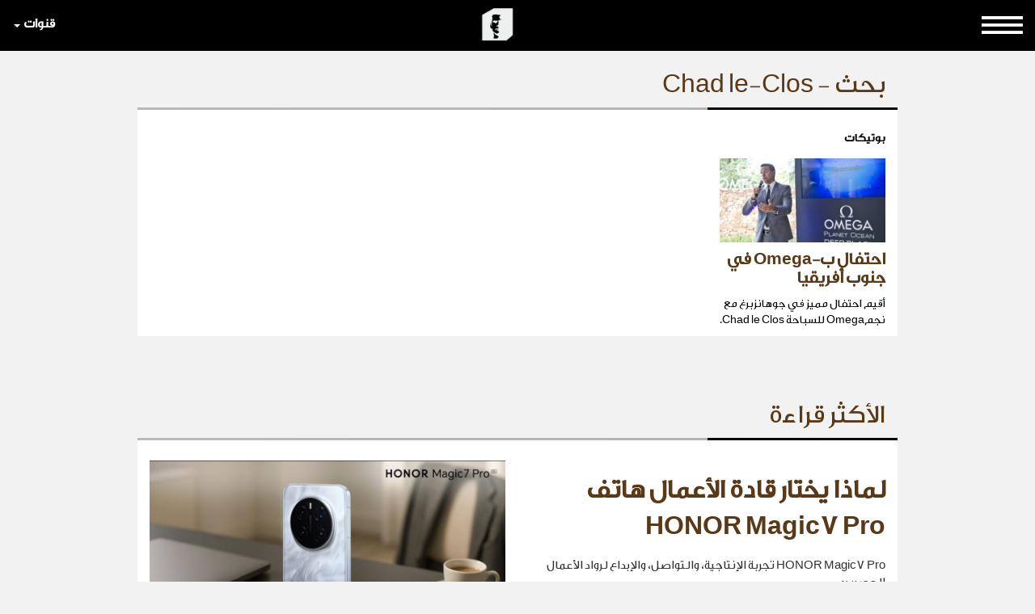

--- FILE ---
content_type: text/html; charset=UTF-8
request_url: https://www.alsabbaq.com/search/tags/3268/chad-le-clos
body_size: 47035
content:
<!DOCTYPE html>
<html lang="ar">
<head> 
    <!-- <meta http-equiv="Content-Security-Policy" content="default-src https: http:"> -->
    <meta name="msvalidate.01" content="7E2A433C07AA69A0D847CD9C2E38711F"/>
    <meta charset="utf-8">
    <meta http-equiv="X-UA-Compatible" content="IE=edge">
    <meta name="viewport" content="width=device-width, initial-scale=1">
    <meta name="google" content="notranslate"/>
    <meta name="googlebot" content="index,follow"/>
    <meta name="robots" content="index,follow"/>
    <title>Search -  السبّاق- مجلة الرجل المبتكر، الخلّاق، المبدع، الكثيرالسبق | alsabbaq</title>
    <meta name="designer" content="HIC Media"/>
    <meta name="rating" content="General">
    <meta name="keywords" content="Search - الدولية , الأخبار السبّاقة, السبّاق مجلة الرجل المبتكر , أعمال, رفاهية, موضة, لايف, الوجوه,العربية , Alsabbaq, ستايل , تكنولوجيا , رياضة , محركات , السبّاقون , من هنا , هناك , الأجنبية السبّاقة ,السبّاق , المبتكر , رأي السبّاق"/>
    <meta name="description" content="Search - السبّاق مجلة الرجل المبتكر: منصّة إلكترونية شاملة سبّاقة موجّهة إلى الرجل العربي. السباق هو الرجل الكثير السبق، يبادر و يبتكر و يفيد في سبقه الابتكاري المجتمع في مستوياته المحلية والاقليمية والدولية | Alsabbaq.com Expo 2020 Dubai"/>
    <meta property="fb:app_id" content="1421625638110094"/>
    <meta property="og:type"   content="website" />
    <meta property="og:url" content="https://www.alsabbaq.com"/>
    <meta property="og:title" content="Search -  السبّاق- مجلة الرجل المبتكر، الخلّاق، المبدع، الكثيرالسبق | alsabbaq"/>    
    <meta property="og:image" content="https://www.alsabaq.com/templates/news/images/logo.png"/>
    <meta property="og:site_name" content="Alsabbaq.com"/>
    <meta property="og:description" content="Search - السبّاق مجلة الرجل المبتكر: منصّة إلكترونية شاملة سبّاقة موجّهة إلى الرجل العربي. السباق هو الرجل الكثير السبق، يبادر و يبتكر و يفيد في سبقه الابتكاري المجتمع في مستوياته المحلية والاقليمية والدولية | Alsabbaq.com Expo 2020 Dubai"/>
    <link rel="apple-touch-icon" sizes="57x57" href="https://www.alsabbaq.com/templates/news2016/icons/apple-icon-57x57.png">
    <link rel="apple-touch-icon" sizes="60x60" href="https://www.alsabbaq.com/templates/news2016/icons/apple-icon-60x60.png">
    <link rel="apple-touch-icon" sizes="72x72" href="https://www.alsabbaq.com/templates/news2016/icons/apple-icon-72x72.png">
    <link rel="apple-touch-icon" sizes="76x76" href="https://www.alsabbaq.com/templates/news2016/icons/apple-icon-76x76.png">
    <link rel="apple-touch-icon" sizes="114x114" href="https://www.alsabbaq.com/templates/news2016/icons/apple-icon-114x114.png">
    <link rel="apple-touch-icon" sizes="120x120" href="https://www.alsabbaq.com/templates/news2016/icons/apple-icon-120x120.png">
    <link rel="apple-touch-icon" sizes="144x144" href="https://www.alsabbaq.com/templates/news2016/icons/apple-icon-144x144.png">
    <link rel="apple-touch-icon" sizes="152x152" href="https://www.alsabbaq.com/templates/news2016/icons/apple-icon-152x152.png">
    <link rel="apple-touch-icon" sizes="180x180" href="https://www.alsabbaq.com/templates/news2016/icons/apple-icon-180x180.png">
    <link rel="icon" type="image/png" sizes="192x192" href="https://www.alsabbaq.com/templates/news2016/icons/android-icon-192x192.png">
    <link rel="icon" type="image/png" sizes="32x32" href="https://www.alsabbaq.com/templates/news2016/icons/favicon-32x32.png">
    <link rel="icon" type="image/png" sizes="96x96" href="https://www.alsabbaq.com/templates/news2016/icons/favicon-96x96.png">
    <link rel="icon" type="image/png" sizes="16x16" href="https://www.alsabbaq.com/templates/news2016/icons/favicon-16x16.png">
    <link rel="manifest" href="https://www.alsabbaq.com/templates/news2016/icons/manifest.json">
    <meta name="msapplication-TileColor" content="#ffffff">
    <meta name="msapplication-TileImage" content="https://www.alsabbaq.com/templates/news2016/icons/ms-icon-144x144.png">
    <meta name="theme-color" content="#ffffff">
    <link rel="stylesheet" href="https://www.alsabbaq.com/templates/news2016/css/style.min.css"/>
    <link rel="canonical" href="https://www.alsabbaq.com"/>

    <!--[if lt IE 9]>
    <script src="https://oss.maxcdn.com/html5shiv/3.7.2/html5shiv.min.js"></script>
    <script src="https://oss.maxcdn.com/respond/1.4.2/respond.min.js"></script><![endif]-->
    <script type="text/javascript">
        var googletag = googletag || {};
        googletag.cmd = googletag.cmd || [];
        (function () {
            var gads = document.createElement("script");
            gads.async = true;
            gads.type = "text/javascript";
            var useSSL = "https:" == document.location.protocol;
            gads.src = /*(useSSL ? "https:" : "http:") + */"//www.googletagservices.com/tag/js/gpt.js";
            var node = document.getElementsByTagName("script")[0];
            node.parentNode.insertBefore(gads, node);
        })();


        googletag.cmd.push(function () {
            googletag.defineSlot('/108874508/ALS-H-D-LB-1/ALS-GENERAL-DT-LB-1', [[970, 250], [728, 90], [970, 90]], 'div-gpt-ad-1503051108946-4').addService(googletag.pubads());
                                googletag.defineSlot('/108874508/ALS-HP-HPU-MPU/ALS-GENERAL-HPU-MPU', [[300, 600], [300, 250]], 'div-gpt-ad-1503051680584-4').addService(googletag.pubads());
                                googletag.defineSlot('/108874508/ALS-HP-MPU/ALS-GENERAL-MPU', [300, 250], 'div-gpt-ad-1503051759378-4').addService(googletag.pubads());
                                
                     googletag.defineSlot('/108874508/ALS-HP-DT-SKIN-R/ALS-HP-INSIDE-SKIN-L', [160, 1000], 'div-gpt-ad-1503051607761-2').addService(googletag.pubads());
                     googletag.defineSlot('/108874508/ALS-HP-DT-SKIN-R/ALS-HP-INSIDE-SKIN-R', [161, 1000], 'div-gpt-ad-1507641008516-0').addService(googletag.pubads());
                    
                    googletag.defineSlot('/108874508/ALS-HP-DT-LB-2/ALS-AllSECTIONS-DT-LB-2', [[728, 90], [970, 250], [970, 90]], 'div-gpt-ad-1503051546298-1').addService(googletag.pubads());
                    

            //googletag.pubads().enableSingleRequest();
            googletag.pubads().collapseEmptyDivs();
            googletag.enableServices();
        });


    </script>

    <script>(function (i, s, o, g, r, a, m) {
        i['GoogleAnalyticsObject'] = r;
        i[r] = i[r] || function () {
                    (i[r].q = i[r].q || []).push(arguments)
                }, i[r].l = 1 * new Date();
        a = s.createElement(o), m = s.getElementsByTagName(o)[0];
        a.async = 1;
        a.src = g;
        m.parentNode.insertBefore(a, m)
    })(window, document, 'script', '//www.google-analytics.com/analytics.js', 'ga');
    ga('create', 'UA-51337758-1', 'alsabbaq.com');
    ga('send', 'pageview');</script>
</head>
<body><h1 class="hidden">Search -  السبّاق- مجلة الرجل المبتكر، الخلّاق، المبدع، الكثيرالسبق | alsabbaq</h1>  

<div id="fb-root"></div>
<script  type="text/javascript">
    (function(d, s, id) {
    var js, fjs = d.getElementsByTagName(s)[0];
    if (d.getElementById(id)) return;
    js = d.createElement(s); js.id = id;
    js.src = "//connect.facebook.net/en_US/sdk.js#xfbml=1&version=v2.10&appId=247478579111732";
    fjs.parentNode.insertBefore(js, fjs);
}(document, 'script', 'facebook-jssdk'));
</script>
<script async src="//platform.twitter.com/widgets.js" charset="utf-8"></script>


<header>
    <!-- Navigation -->
    <nav class="navbar navbar-inverse navbar-fixed-top" id="navbar-top">
        <div class="container-fluid">
            <!-- Brand and toggle get grouped for better mobile display -->
            <div class="navbar-header">

                <a itemscope itemtype="http://schema.org/" class="navbar-brand" href="https://www.alsabbaq.com">
    <img class="img-responsive" id="big-logo" alt="السبّاق مجلة الرجل المبتكر AlSabbaq innovative men magazine"
         src="https://www.alsabbaq.com/templates/news2016/img/small_logo.png"/>
    <img class="img-responsive hidden"  id="small-logo" alt="السبّاق مجلة الرجل المبتكر AlSabbaq innovative men magazine"
         src="https://www.alsabbaq.com/templates/news2016/img/small_logo.png"/>
</a>
            </div>
            <div class="row">
                
<ul class="nav navbar-nav sites-bar">
    <li class="dropdown">
        <a href="#" class="dropdown-toggle" data-toggle="dropdown" >قنوات
            <span class="caret"></span></a>
        <ul class="dropdown-menu channels">
            
            <li><a target="_blank" href="https://www.alsabbaq.com/videos"><img style="max-width: 120px" src="https://www.alsabbaq.com/uploads/chanels/original/alsabbaq734892107080.png" class="img-responsive" alt="Alsabbaq Videos"></a></li>
            
            <li><a target="_blank" href="http://www.prwebme.com/"><img style="max-width: 120px" src="https://www.alsabbaq.com/uploads/chanels/original/alsabbaq786419033538.png" class="img-responsive" alt="PR WEBME"></a></li>
            
            <li>
                <ul class="social-block">
                    <li class="social-title">Follow us on</li>
                    <li><a target="_blank" href="https://www.alsabbaq.com/rssfeed"><span class="social-bar"><i class="fa fa-rss" aria-hidden="true"></i></span> RSS Feed</a></li>
                    <li><a target="_blank" href="https://www.facebook.com/AlSabbaq"><span class="social-bar"><i class="fa fa-facebook" aria-hidden="true"></i></span> facebook</a></li>
                    <li><a target="_blank" href="https://twitter.com/AlSabbaqMag"><span class="social-bar"><i class="fa fa-twitter" aria-hidden="true"></i></span>  twitter</a></li>
                    <li><a target="_blank" href="https://www.instagram.com/alsabbaq"><span class="social-bar"><i class="fa fa-instagram" aria-hidden="true"></i></span>  instagram</a></li>
                    <li><a target="_blank" href="http://linkd.in/ZmRT4X"><span class="social-bar"><i class="fa fa-linkedin" aria-hidden="true"></i></span>  linkedin</a></li>
                    <li><a target="_blank" href="https://plus.google.com/u/0/117107197728542485059"><span class="social-bar"><i class="fa fa-google-plus" aria-hidden="true"></i></span>  google+</a></li>
                </ul>
            </li>
        </ul>
    </li>
</ul>
                <ul class="nav navbar-nav sites-bar sites-bar-menu">
    <li class="dropdown">
        <a class="dropdown-toggle" data-toggle="dropdown" href="#">
            <img src="https://www.alsabbaq.com/img/button.png" class="img-responsive" alt="button">
        </a>
            <ul class="dropdown-menu channels menu-items">
                <li>
                    <div class="custom-search-input">
                        <form action="https://www.alsabbaq.com/search" method="get" accept-charset="utf-8">
                            <input type="text" name="keywords" class="form-control"/>
                            <i class="glyphicon glyphicon-search"></i>
                        </form>
                    </div>
                </li>
                
                <li class="dropdown-item dropdown-submenu relativeItem ">
                    <a href="https://www.alsabbaq.com/السباق-السباقون" title=" السبّاقون ">  السبّاقون </a>
                    <button class="submenuButton btn" type="button" id="dropdownMenuButton_17">
                        +
                        </button>
                        <ul class="dropdown-menu subcategoriesMenu" aria-labelledby="dropdownMenuButton_17">
                        <li ><a href='https://www.alsabbaq.com/السباق-السباقون/السباقون-سباق-الاعمال'><span>سباق الاعمال </span></a></li><li ><a href='https://www.alsabbaq.com/السباق-السباقون/السباقون-سباق-الاعلام'><span>سباق الاعلام </span></a></li><li ><a href='https://www.alsabbaq.com/السباق-السباقون/السباقون-سباق-الفن'><span>سباق الفن</span></a></li><li ><a href='https://www.alsabbaq.com/السباق-السباقون/السباقون-سباق-الرياضة'><span>سباق الرياضة</span></a></li><li ><a href='https://www.alsabbaq.com/السباق-السباقون/السباقون-سباق-العلوم'><span>سباق العلوم </span></a></li><li ><a href='https://www.alsabbaq.com/السباق-السباقون/سباق-الجمال'><span>سباق الجمال</span></a></li><li ><a href='https://www.alsabbaq.com/السباق-السباقون/السباقون-سباق-مختارات'><span> سباق مختارات</span></a></li></ul>
                </li>
                
                <li class="dropdown-item dropdown-submenu relativeItem ">
                    <a href="https://www.alsabbaq.com/covid-19" title="كوفيد-19"> كوفيد-19</a>
                    <button class="submenuButton btn" type="button" id="dropdownMenuButton_132">
                        +
                        </button>
                        <ul class="dropdown-menu subcategoriesMenu" aria-labelledby="dropdownMenuButton_132">
                        <li ><a href='https://www.alsabbaq.com/covid-19/فيروس-كورونا'><span>آخر المستجدات</span></a></li></ul>
                </li>
                
                <li class="dropdown-item dropdown-submenu relativeItem ">
                    <a href="https://www.alsabbaq.com/السباق-اعمال" title="اعمال"> اعمال</a>
                    <button class="submenuButton btn" type="button" id="dropdownMenuButton_12">
                        +
                        </button>
                        <ul class="dropdown-menu subcategoriesMenu" aria-labelledby="dropdownMenuButton_12">
                        <li ><a href='https://www.alsabbaq.com/السباق-اعمال/السباق-اخبار'><span>أخبار</span></a></li><li ><a href='https://www.alsabbaq.com/السباق-اعمال/السباق-اشهر-رجال-الاعمال'><span>أشهر رجال الأعمال</span></a></li><li ><a href='https://www.alsabbaq.com/السباق-اعمال/السباق-استثمارات-وصفقات-أعمال'><span>استثمارات وصفقات أعمال</span></a></li><li ><a href='https://www.alsabbaq.com/السباق-اعمال/السباق-بدايات-ناجحة'><span>بدايات ناجحة</span></a></li><li ><a href='https://www.alsabbaq.com/السباق-اعمال/السباق-نصائح-وارشادات'><span>نصائح وإرشادات</span></a></li></ul>
                </li>
                
                <li class="dropdown-item dropdown-submenu relativeItem ">
                    <a href="https://www.alsabbaq.com/السباق-تكنولوجيا" title="تكنولوجيا"> تكنولوجيا</a>
                    <button class="submenuButton btn" type="button" id="dropdownMenuButton_15">
                        +
                        </button>
                        <ul class="dropdown-menu subcategoriesMenu" aria-labelledby="dropdownMenuButton_15">
                        <li ><a href='https://www.alsabbaq.com/السباق-تكنولوجيا/تكنولوجيا-بروفايل'><span> بروفايل</span></a></li><li ><a href='https://www.alsabbaq.com/السباق-تكنولوجيا/تكنولوجيا-آخر-الابتكارات'><span>آخر الابتكارات</span></a></li><li ><a href='https://www.alsabbaq.com/السباق-تكنولوجيا/الشركات-الناشئة'><span>الشركات الناشئة</span></a></li><li ><a href='https://www.alsabbaq.com/السباق-تكنولوجيا/السباق-نصائح-ارشادات'><span> نصائح وإرشادات</span></a></li></ul>
                </li>
                
                <li class="dropdown-item dropdown-submenu relativeItem ">
                    <a href="https://www.alsabbaq.com/السباق-محركات" title="محركات"> محركات</a>
                    <button class="submenuButton btn" type="button" id="dropdownMenuButton_13">
                        +
                        </button>
                        <ul class="dropdown-menu subcategoriesMenu" aria-labelledby="dropdownMenuButton_13">
                        <li ><a href='https://www.alsabbaq.com/السباق-محركات/السباق-مستجدات-واختراعات'><span> مستجدات واختراعات</span></a></li></ul>
                </li>
                
                <li class="dropdown-item dropdown-submenu relativeItem ">
                    <a href="https://www.alsabbaq.com/السباق-رفاهية" title="رفاهية الرجل "> رفاهية الرجل </a>
                    <button class="submenuButton btn" type="button" id="dropdownMenuButton_14">
                        +
                        </button>
                        <ul class="dropdown-menu subcategoriesMenu" aria-labelledby="dropdownMenuButton_14">
                        <li ><a href='https://www.alsabbaq.com/السباق-رفاهية/السباق-بوتيكات'><span>بوتيكات</span></a></li><li ><a href='https://www.alsabbaq.com/السباق-رفاهية/السباق-حياة-الترف'><span>حياة الترف</span></a></li><li ><a href='https://www.alsabbaq.com/السباق-رفاهية/السباق-مقابلات'><span>مقابلات</span></a></li><li ><a href='https://www.alsabbaq.com/السباق-رفاهية/السباق-يخوت'><span>يخوت</span></a></li></ul>
                </li>
                
                <li class="dropdown-item dropdown-submenu relativeItem ">
                    <a href="https://www.alsabbaq.com/السباق-موضة" title="عالم الموضة"> عالم الموضة</a>
                    <button class="submenuButton btn" type="button" id="dropdownMenuButton_35">
                        +
                        </button>
                        <ul class="dropdown-menu subcategoriesMenu" aria-labelledby="dropdownMenuButton_35">
                        <li ><a href='https://www.alsabbaq.com/السباق-موضة/ستايل-هذا-الأسبوع'><span> ستايل هذا الأسبوع</span></a></li><li ><a href='https://www.alsabbaq.com/السباق-موضة/السباق-عروض-أزياء'><span> عروض أزياء</span></a></li><li ><a href='https://www.alsabbaq.com/السباق-موضة/السباق-اخبار-ونصائح'><span>اخبار ونصائح</span></a></li><li ><a href='https://www.alsabbaq.com/السباق-موضة/السباق-ساعات-وأكسسوارات'><span>ساعات وأكسسوارات</span></a></li><li ><a href='https://www.alsabbaq.com/السباق-موضة/ستايل-السباق101'><span>ستايل 101</span></a></li><li ><a href='https://www.alsabbaq.com/السباق-موضة/السباق-عطور'><span>عطور </span></a></li></ul>
                </li>
                
                <li class="dropdown-item dropdown-submenu relativeItem ">
                    <a href="https://www.alsabbaq.com/السباق-رياضة" title="عالم الرياضة"> عالم الرياضة</a>
                    <button class="submenuButton btn" type="button" id="dropdownMenuButton_11">
                        +
                        </button>
                        <ul class="dropdown-menu subcategoriesMenu" aria-labelledby="dropdownMenuButton_11">
                        <li ><a href='https://www.alsabbaq.com/السباق-رياضة/الخيول-العربية'><span>الخيول العربية</span></a></li><li ><a href='https://www.alsabbaq.com/السباق-رياضة/السباق-عالم-الكرة'><span> عالم الكرة</span></a></li><li ><a href='https://www.alsabbaq.com/السباق-رياضة/1السباق-فورمولا'><span>فورمولا 1</span></a></li><li ><a href='https://www.alsabbaq.com/السباق-رياضة/السباق-مغامرات'><span> مغامرات</span></a></li><li ><a href='https://www.alsabbaq.com/السباق-رياضة/السباق-اخبار-مشاهير-الرياضة'><span> أخبار ومشاهير الرياضة</span></a></li><li ><a href='https://www.alsabbaq.com/السباق-رياضة/الألعاب-الأولمبية'><span>الألعاب الأولمبية </span></a></li><li ><a href='https://www.alsabbaq.com/السباق-رياضة/السباق-مقابلات-بروفايل'><span> مقابلات وبروفايل</span></a></li></ul>
                </li>
                
                <li class="dropdown-item dropdown-submenu relativeItem ">
                    <a href="https://www.alsabbaq.com/عالم-الصحة" title="عالم الصحة"> عالم الصحة</a>
                    <button class="submenuButton btn" type="button" id="dropdownMenuButton_119">
                        +
                        </button>
                        <ul class="dropdown-menu subcategoriesMenu" aria-labelledby="dropdownMenuButton_119">
                        <li ><a href='https://www.alsabbaq.com/عالم-الصحة/السباق-صحة-لياقة'><span> صحة و لياقة</span></a></li><li ><a href='https://www.alsabbaq.com/عالم-الصحة/اطباق-صحية'><span>اطباق صحية </span></a></li></ul>
                </li>
                
                <li class="dropdown-item dropdown-submenu relativeItem ">
                    <a href="https://www.alsabbaq.com/السباق-لايف-ستايل" title="لايف ستايل"> لايف ستايل</a>
                    <button class="submenuButton btn" type="button" id="dropdownMenuButton_16">
                        +
                        </button>
                        <ul class="dropdown-menu subcategoriesMenu" aria-labelledby="dropdownMenuButton_16">
                        <li ><a href='https://www.alsabbaq.com/السباق-لايف-ستايل/السباق-اخبار-المشاهير'><span>أخبار المشاهير </span></a></li><li ><a href='https://www.alsabbaq.com/السباق-لايف-ستايل/مهرجان-كان-السينمائي'><span>مهرجان كان السينمائي</span></a></li><li ><a href='https://www.alsabbaq.com/السباق-لايف-ستايل/اخبار-الرجل'><span>أخبار الرجل</span></a></li><li ><a href='https://www.alsabbaq.com/السباق-لايف-ستايل/خفايا-المرأة'><span>خفايا المرأة </span></a></li><li ><a href='https://www.alsabbaq.com/السباق-لايف-ستايل/السباق-سفر'><span>سفر</span></a></li><li ><a href='https://www.alsabbaq.com/السباق-لايف-ستايل/السباق-سينما-مسرح'><span>سينما و مسرح </span></a></li><li ><a href='https://www.alsabbaq.com/السباق-لايف-ستايل/مهرجانات-معارض'><span>مهرجانات و معارض</span></a></li><li ><a href='https://www.alsabbaq.com/السباق-لايف-ستايل/السباق-موسيقى-حفلات'><span>موسيقى وحفلات</span></a></li></ul>
                </li>
                
                <li class="dropdown-item dropdown-submenu relativeItem ">
                    <a href="https://www.alsabbaq.com/معارض" title="معارض دولية "> معارض دولية </a>
                    <button class="submenuButton btn" type="button" id="dropdownMenuButton_120">
                        +
                        </button>
                        <ul class="dropdown-menu subcategoriesMenu" aria-labelledby="dropdownMenuButton_120">
                        <li ><a href='https://www.alsabbaq.com/معارض/expo-2020-21-dubai'><span>Expo 2020-21 Dubai </span></a></li><li ><a href='https://www.alsabbaq.com/معارض/ksaexpo-2020'><span>KSAExpo 2020</span></a></li><li ><a href='https://www.alsabbaq.com/معارض/جنيف-للسيارات'><span> جنيف للسيارات </span></a></li><li ><a href='https://www.alsabbaq.com/معارض/قطر-للسيارات'><span> قطر للسيارات </span></a></li><li ><a href='https://www.alsabbaq.com/معارض/معرض-ديترويت-للسيارات'><span> ديترويت للسيارات </span></a></li><li ><a href='https://www.alsabbaq.com/معارض/معارض-دولية-للساعات-و-المجوهرات'><span>للساعات و المجوهرات </span></a></li><li ><a href='https://www.alsabbaq.com/معارض/معارض-التكنولوجيا'><span>للتكنولوجيا</span></a></li><li ><a href='https://www.alsabbaq.com/معارض/معرض-دبي-العالمي-للقوارب'><span> للقوارب </span></a></li></ul>
                </li>
                
                <li class="dropdown-item dropdown-submenu relativeItem ">
                    <a href="https://www.alsabbaq.com/السباق-من-هنا-وهناك" title="من هنا وهناك"> من هنا وهناك</a>
                    <button class="submenuButton btn" type="button" id="dropdownMenuButton_18">
                        +
                        </button>
                        <ul class="dropdown-menu subcategoriesMenu" aria-labelledby="dropdownMenuButton_18">
                        <li ><a href='https://www.alsabbaq.com/السباق-من-هنا-وهناك/from-here-there'><span>من هنا وهناك</span></a></li><li ><a href='https://www.alsabbaq.com/السباق-من-هنا-وهناك/صورة-اليوم'><span>صورة اليوم </span></a></li></ul>
                </li>
                
                <li class="dropdown-item dropdown-submenu relativeItem ">
                    <a href="https://www.alsabbaq.com/نشاطات-مرتقبة" title="نشاطات مرتقبة "> نشاطات مرتقبة </a>
                    <button class="submenuButton btn" type="button" id="dropdownMenuButton_110">
                        +
                        </button>
                        <ul class="dropdown-menu subcategoriesMenu" aria-labelledby="dropdownMenuButton_110">
                        <li ><a href='https://www.alsabbaq.com/نشاطات-مرتقبة/نشاطات-مرتقبة-في-الاعمال'><span>نشاطات الاعمال</span></a></li><li ><a href='https://www.alsabbaq.com/نشاطات-مرتقبة/نشاطات-رمضانية'><span>نشاطات رمضانية </span></a></li><li ><a href='https://www.alsabbaq.com/نشاطات-مرتقبة/نشاطات-مرتقبة-في-الرياضة'><span>نشاطات الرياضة</span></a></li><li ><a href='https://www.alsabbaq.com/نشاطات-مرتقبة/نشاطات-مرتقبة-في-الفن'><span>نشاطات الفن</span></a></li><li ><a href='https://www.alsabbaq.com/نشاطات-مرتقبة/نشاطات-المعارض'><span>نشاطات المعارض</span></a></li><li ><a href='https://www.alsabbaq.com/نشاطات-مرتقبة/نشاطات-مرتقبة-في-بطولات-الخيل-العربي'><span>بطولات الخيل العربي</span></a></li></ul>
                </li>
                
                <li class="dropdown-item dropdown-submenu relativeItem ">
                    <a href="https://www.alsabbaq.com/اخبار-صحافة" title="Press Release "> Press Release </a>
                    <button class="submenuButton btn" type="button" id="dropdownMenuButton_108">
                        +
                        </button>
                        <ul class="dropdown-menu subcategoriesMenu" aria-labelledby="dropdownMenuButton_108">
                        <li ><a href='https://www.alsabbaq.com/اخبار-صحافة/news-release'><span>News Release</span></a></li></ul>
                </li>
                
            </ul>
    </li>
</ul>
            </div>
        </div>
        <!-- /.container -->
    </nav>
</header>

    <div class="ban-wrapper-1"><div id='div-gpt-ad-1503051108946-4' class='header-ban-1'><script>googletag.cmd.push(function() { googletag.display('div-gpt-ad-1503051108946-4'); });</script></div></div>


    <div class="skin-wrapper">
        <div class="skin-left" id="skin-left"><div id='div-gpt-ad-1503051607761-2' style='height:1000px; width:160px;'><script>googletag.cmd.push(function() { googletag.display('div-gpt-ad-1503051607761-2'); });</script></div></div>
        <div class="skin-container">

        

        <section class="latest-news">
    <div class="container">
        <h1 class="latest-news-title">بحث - Chad le-Clos</h1>
        <hr>
        <div class="latest-news-wrapper">
            <div class="row">
                <div class="col-sm-12">
                    <div class="row">
                        
                        <div class="col-sm-3 latest-news-item">
                            <a href="https://www.alsabbaq.com/153036/احتفال-ب-omega-في-جنوب-أفريقيا" title="احتفال ب-Omega في جنوب أفريقيا">
                                <span class="category">بوتيكات</span>
                                <img src="https://www.alsabbaq.com/uploads/posts/thumb/alsabbaq-59930.jpg" alt="احتفال ب-Omega في جنوب أفريقيا" class="img-responsive">
                                <h4>احتفال ب-Omega في جنوب أفريقيا</h4>
                                <p>أقيم احتفال مميز في جوهانزبرغ مع نجمOmega للسباحة Chad le Clos. </p>
                            </a>
                        </div>
                        
                        
                    </div>
                </div>
            </div>
        </div>
    </div>
</section>

<section class="container-fluid">
    <div class="row">
        <div class="col-sm-12 text-center"></div>
    </div>
</section>


<section class="entertainment">
    <div class="entertainment-950"><div id='div-gpt-ad-1503051759378-4'><script>googletag.cmd.push(function() { googletag.display('div-gpt-ad-1503051759378-4'); });</script></div></div>
</section>
        </div>
        <div class="skin-right" id="skin-right"><div id='div-gpt-ad-1507641008516-0' style='height:1000px; width:161px;'><script>googletag.cmd.push(function() { googletag.display('div-gpt-ad-1507641008516-0'); });</script></div></div>
    </div>

<section class="entertainment">
    <div class="entertainment-950">
        <h6 class="hidden">entertainment</h6>
        <div id='div-gpt-ad-1503051546298-1'><script>googletag.cmd.push(function() { googletag.display('div-gpt-ad-1503051546298-1'); });</script></div>
    </div>
</section>




<section class="popular">
    <div class="container">
        <h3 class="popular-title">الأكثر قراءة</h3>
        <hr>
        <div class="popular-wrapper">

            
            <div class="row popular-item">
                <div class="col-sm-6">
                    <img style="width: 100%" src="https://www.alsabbaq.com/uploads/posts/image/alsabbaq133633604955.jpg" alt="لماذا يختار قادة الأعمال هاتف HONOR Magic7 Pro" class="img-responsive">
                </div>
                <div class="col-sm-6">
                    <a href="https://www.alsabbaq.com/167994/لماذا-يختار-قادة-الأعمال-هاتف-honor-magic7-pro">لماذا يختار قادة الأعمال هاتف HONOR Magic7 Pro</a>
                    <p>HONOR Magic7 Pro تجربة الإنتاجية، والتواصل، والإبداع لرواد الأعمال العصريين</p>
                </div>
            </div>
            
            <div class="row popular-item">
                <div class="col-sm-6">
                    <img style="width: 100%" src="https://www.alsabbaq.com/uploads/posts/image/alsabbaq404666361606.jpg" alt="الإقامة المميزة السعودية" class="img-responsive">
                </div>
                <div class="col-sm-6">
                    <a href="https://www.alsabbaq.com/167983/الإقامة-المميزة-السعودية">الإقامة المميزة السعودية</a>
                    <p>أقِم في وطنٍ ينعم باقتصادٍ مزدهر وبين شعبٍ طموح
</p>
                </div>
            </div>
            
            <div class="row popular-item">
                <div class="col-sm-6">
                    <img style="width: 100%" src="https://www.alsabbaq.com/uploads/posts/image/alsabbaq832529302644.jpg" alt="&#34;أرضي للتطوير العقاري&#34; تكشف عن مشروع &#34;أرضي- جزيرة المرجان&#34; " class="img-responsive">
                </div>
                <div class="col-sm-6">
                    <a href="https://www.alsabbaq.com/167964/34-أرضي-للتطوير-العقاري-34-تكشف-عن-مشروع-34-أرضي-جزيرة-المرجان-34">&#34;أرضي للتطوير العقاري&#34; تكشف عن مشروع &#34;أرضي- جزيرة المرجان&#34; </a>
                    <p>مجتمع ساحلي راقٍ ومتكامل
</p>
                </div>
            </div>
            

        </div>
    </div>
</section>

<footer class="container-fluid">
    <div class="row">
        <div class="col-md-8">
            <div class="menu-items row">
                <div class="col-sm-2"> <a href="https://www.alsabbaq.com/السباق-السباقون" class="bold"> السبّاقون </a>  <ul><li><a href='https://www.alsabbaq.com/السباق-السباقون/السباقون-سباق-الاعمال'>سباق الاعمال </a></li><li><a href='https://www.alsabbaq.com/السباق-السباقون/السباقون-سباق-الاعلام'>سباق الاعلام </a></li><li><a href='https://www.alsabbaq.com/السباق-السباقون/السباقون-سباق-الفن'>سباق الفن</a></li><li><a href='https://www.alsabbaq.com/السباق-السباقون/السباقون-سباق-الرياضة'>سباق الرياضة</a></li><li><a href='https://www.alsabbaq.com/السباق-السباقون/السباقون-سباق-العلوم'>سباق العلوم </a></li><li><a href='https://www.alsabbaq.com/السباق-السباقون/سباق-الجمال'>سباق الجمال</a></li><li><a href='https://www.alsabbaq.com/السباق-السباقون/السباقون-سباق-مختارات'> سباق مختارات</a></li></ul>
</div>
<div class="col-sm-2"> <a href="https://www.alsabbaq.com/covid-19" class="bold">كوفيد-19</a>  <ul><li><a href='https://www.alsabbaq.com/covid-19/فيروس-كورونا'>آخر المستجدات</a></li></ul>
</div>
<div class="col-sm-2"> <a href="https://www.alsabbaq.com/السباق-اعمال" class="bold">اعمال</a>  <ul><li><a href='https://www.alsabbaq.com/السباق-اعمال/السباق-اخبار'>أخبار</a></li><li><a href='https://www.alsabbaq.com/السباق-اعمال/السباق-اشهر-رجال-الاعمال'>أشهر رجال الأعمال</a></li><li><a href='https://www.alsabbaq.com/السباق-اعمال/السباق-استثمارات-وصفقات-أعمال'>استثمارات وصفقات أعمال</a></li><li><a href='https://www.alsabbaq.com/السباق-اعمال/السباق-بدايات-ناجحة'>بدايات ناجحة</a></li><li><a href='https://www.alsabbaq.com/السباق-اعمال/السباق-نصائح-وارشادات'>نصائح وإرشادات</a></li></ul>
</div>
<div class="col-sm-2"> <a href="https://www.alsabbaq.com/السباق-تكنولوجيا" class="bold">تكنولوجيا</a>  <ul><li><a href='https://www.alsabbaq.com/السباق-تكنولوجيا/تكنولوجيا-بروفايل'> بروفايل</a></li><li><a href='https://www.alsabbaq.com/السباق-تكنولوجيا/تكنولوجيا-آخر-الابتكارات'>آخر الابتكارات</a></li><li><a href='https://www.alsabbaq.com/السباق-تكنولوجيا/الشركات-الناشئة'>الشركات الناشئة</a></li><li><a href='https://www.alsabbaq.com/السباق-تكنولوجيا/السباق-نصائح-ارشادات'> نصائح وإرشادات</a></li></ul>
</div>
<div class="col-sm-2"> <a href="https://www.alsabbaq.com/السباق-محركات" class="bold">محركات</a>  <ul><li><a href='https://www.alsabbaq.com/السباق-محركات/السباق-مستجدات-واختراعات'> مستجدات واختراعات</a></li></ul>
</div>
<div class="col-sm-2"> <a href="https://www.alsabbaq.com/السباق-رفاهية" class="bold">رفاهية الرجل </a>  <ul><li><a href='https://www.alsabbaq.com/السباق-رفاهية/السباق-بوتيكات'>بوتيكات</a></li><li><a href='https://www.alsabbaq.com/السباق-رفاهية/السباق-حياة-الترف'>حياة الترف</a></li><li><a href='https://www.alsabbaq.com/السباق-رفاهية/السباق-مقابلات'>مقابلات</a></li><li><a href='https://www.alsabbaq.com/السباق-رفاهية/السباق-يخوت'>يخوت</a></li></ul>
</div>
</div><div class='menu-items row'><div class="col-sm-2"> <a href="https://www.alsabbaq.com/السباق-موضة" class="bold">عالم الموضة</a>  <ul><li><a href='https://www.alsabbaq.com/السباق-موضة/ستايل-هذا-الأسبوع'> ستايل هذا الأسبوع</a></li><li><a href='https://www.alsabbaq.com/السباق-موضة/السباق-عروض-أزياء'> عروض أزياء</a></li><li><a href='https://www.alsabbaq.com/السباق-موضة/السباق-اخبار-ونصائح'>اخبار ونصائح</a></li><li><a href='https://www.alsabbaq.com/السباق-موضة/السباق-ساعات-وأكسسوارات'>ساعات وأكسسوارات</a></li><li><a href='https://www.alsabbaq.com/السباق-موضة/ستايل-السباق101'>ستايل 101</a></li><li><a href='https://www.alsabbaq.com/السباق-موضة/السباق-عطور'>عطور </a></li></ul>
</div>
<div class="col-sm-2"> <a href="https://www.alsabbaq.com/السباق-رياضة" class="bold">عالم الرياضة</a>  <ul><li><a href='https://www.alsabbaq.com/السباق-رياضة/الخيول-العربية'>الخيول العربية</a></li><li><a href='https://www.alsabbaq.com/السباق-رياضة/السباق-عالم-الكرة'> عالم الكرة</a></li><li><a href='https://www.alsabbaq.com/السباق-رياضة/1السباق-فورمولا'>فورمولا 1</a></li><li><a href='https://www.alsabbaq.com/السباق-رياضة/السباق-مغامرات'> مغامرات</a></li><li><a href='https://www.alsabbaq.com/السباق-رياضة/السباق-اخبار-مشاهير-الرياضة'> أخبار ومشاهير الرياضة</a></li><li><a href='https://www.alsabbaq.com/السباق-رياضة/الألعاب-الأولمبية'>الألعاب الأولمبية </a></li><li><a href='https://www.alsabbaq.com/السباق-رياضة/السباق-مقابلات-بروفايل'> مقابلات وبروفايل</a></li></ul>
</div>
<div class="col-sm-2"> <a href="https://www.alsabbaq.com/عالم-الصحة" class="bold">عالم الصحة</a>  <ul><li><a href='https://www.alsabbaq.com/عالم-الصحة/السباق-صحة-لياقة'> صحة و لياقة</a></li><li><a href='https://www.alsabbaq.com/عالم-الصحة/اطباق-صحية'>اطباق صحية </a></li></ul>
</div>
<div class="col-sm-2"> <a href="https://www.alsabbaq.com/السباق-لايف-ستايل" class="bold">لايف ستايل</a>  <ul><li><a href='https://www.alsabbaq.com/السباق-لايف-ستايل/السباق-اخبار-المشاهير'>أخبار المشاهير </a></li><li><a href='https://www.alsabbaq.com/السباق-لايف-ستايل/مهرجان-كان-السينمائي'>مهرجان كان السينمائي</a></li><li><a href='https://www.alsabbaq.com/السباق-لايف-ستايل/اخبار-الرجل'>أخبار الرجل</a></li><li><a href='https://www.alsabbaq.com/السباق-لايف-ستايل/خفايا-المرأة'>خفايا المرأة </a></li><li><a href='https://www.alsabbaq.com/السباق-لايف-ستايل/السباق-سفر'>سفر</a></li><li><a href='https://www.alsabbaq.com/السباق-لايف-ستايل/السباق-سينما-مسرح'>سينما و مسرح </a></li><li><a href='https://www.alsabbaq.com/السباق-لايف-ستايل/مهرجانات-معارض'>مهرجانات و معارض</a></li><li><a href='https://www.alsabbaq.com/السباق-لايف-ستايل/السباق-موسيقى-حفلات'>موسيقى وحفلات</a></li></ul>
</div>
<div class="col-sm-2"> <a href="https://www.alsabbaq.com/معارض" class="bold">معارض دولية </a>  <ul><li><a href='https://www.alsabbaq.com/معارض/expo-2020-21-dubai'>Expo 2020-21 Dubai </a></li><li><a href='https://www.alsabbaq.com/معارض/ksaexpo-2020'>KSAExpo 2020</a></li><li><a href='https://www.alsabbaq.com/معارض/جنيف-للسيارات'> جنيف للسيارات </a></li><li><a href='https://www.alsabbaq.com/معارض/قطر-للسيارات'> قطر للسيارات </a></li><li><a href='https://www.alsabbaq.com/معارض/معرض-ديترويت-للسيارات'> ديترويت للسيارات </a></li><li><a href='https://www.alsabbaq.com/معارض/معارض-دولية-للساعات-و-المجوهرات'>للساعات و المجوهرات </a></li><li><a href='https://www.alsabbaq.com/معارض/معارض-التكنولوجيا'>للتكنولوجيا</a></li><li><a href='https://www.alsabbaq.com/معارض/معرض-دبي-العالمي-للقوارب'> للقوارب </a></li></ul>
</div>
<div class="col-sm-2"> <a href="https://www.alsabbaq.com/السباق-من-هنا-وهناك" class="bold">من هنا وهناك</a>  <ul><li><a href='https://www.alsabbaq.com/السباق-من-هنا-وهناك/from-here-there'>من هنا وهناك</a></li><li><a href='https://www.alsabbaq.com/السباق-من-هنا-وهناك/صورة-اليوم'>صورة اليوم </a></li></ul>
</div>
</div><div class='menu-items row'><div class="col-sm-2"> <a href="https://www.alsabbaq.com/نشاطات-مرتقبة" class="bold">نشاطات مرتقبة </a>  <ul><li><a href='https://www.alsabbaq.com/نشاطات-مرتقبة/نشاطات-مرتقبة-في-الاعمال'>نشاطات الاعمال</a></li><li><a href='https://www.alsabbaq.com/نشاطات-مرتقبة/نشاطات-رمضانية'>نشاطات رمضانية </a></li><li><a href='https://www.alsabbaq.com/نشاطات-مرتقبة/نشاطات-مرتقبة-في-الرياضة'>نشاطات الرياضة</a></li><li><a href='https://www.alsabbaq.com/نشاطات-مرتقبة/نشاطات-مرتقبة-في-الفن'>نشاطات الفن</a></li><li><a href='https://www.alsabbaq.com/نشاطات-مرتقبة/نشاطات-المعارض'>نشاطات المعارض</a></li><li><a href='https://www.alsabbaq.com/نشاطات-مرتقبة/نشاطات-مرتقبة-في-بطولات-الخيل-العربي'>بطولات الخيل العربي</a></li></ul>
</div>
<div class="col-sm-2"> <a href="https://www.alsabbaq.com/اخبار-صحافة" class="bold">Press Release </a>  <ul><li><a href='https://www.alsabbaq.com/اخبار-صحافة/news-release'>News Release</a></li></ul>
</div>
<div class="col-sm-2"> <a href="https://www.alsabbaq.com/" class="bold">الرئيسية</a>  <ul><li><a href='https://www.alsabbaq.com/advertise'>لإعلاناتكم</a></li><li><a href='https://www.alsabbaq.com/privacy-policy'>سياسة الخصوصية</a></li><li><a href='https://www.alsabbaq.com/contact'>إتصل بنا</a></li><li><a href='https://www.alsabbaq.com/about'>من نحن</a></li></ul>
</div>

            </div>
            <div class="row">
                <form action="https://www.alsabbaq.com/search" method="post" accept-charset="utf-8" class="search-form">
                    <input type="text" name="keywords" class="form-control" />
                    <i class="fa fa-search" aria-hidden="true"></i>
                </form>
            </div>
        </div>
        <div class="col-md-4 footer-descr">
            
            <div class="social-block">
                <a target="_blank" href="https://www.facebook.com/AlSabbaq" class="social"><i class="fa fa-facebook" aria-hidden="true"></i></a>
                <a target="_blank" href="https://twitter.com/AlSabbaqMag" class="social"><i class="fa fa-twitter" aria-hidden="true"></i></a>
                <a target="_blank" href="https://www.instagram.com/alsabbaq" class="social"><i class="fa fa-instagram" aria-hidden="true"></i></a>
                <a target="_blank" href="http://linkd.in/ZmRT4X" class="social"><i class="fa fa-linkedin" aria-hidden="true"></i></a>
                <a target="_blank" href="https://plus.google.com/u/0/117107197728542485059" class="social"><i class="fa fa-google-plus" aria-hidden="true"></i></a>
            </div>
            <div class="stores-buttons">
                <a target="_blank" href="https://play.google.com/store/apps/details?id=com.alsabbaq.alsabbaq" style="max-width: 150px;display: inline-block;">
                    <img class="img-responsive" src="https://www.alsabbaq.com/img/google_play.png" alt="appstore link">
                </a>
                <a target="_blank" href="https://itunes.apple.com/cg/app/alsabbaq/id1343114631?mt=8" style="max-width: 150px;display: inline-block;">
                    <img class="img-responsive" src="https://www.alsabbaq.com/img/appstore.png" alt="appstore link">
                </a>
            </div>
        </div>
    </div>
    <div class="row">
        <p class="copyrights">Copyright © 2026 Al SABBAQ. All rights reserved. Developed by HIC Media</p>
    </div>
</footer>

<script type="text/javascript">
    var google_conversion_id = 970105779;
    var google_conversion_language = "en";
    var google_conversion_format = "3";
    var google_conversion_color = "ffffff";
    var google_conversion_label = "Fi7tCIeJ2WMQs8fKzgM";
    var google_remarketing_only = false;
</script>
<script type="text/javascript" src="//www.googleadservices.com/pagead/conversion.js"></script>
<script src="https://www.alsabbaq.com/templates/news2016/js/script.min.js"></script>
<script src="https://www.alsabbaq.com/templates/news2016/js/slippry.min.js"></script>
<script src="https://www.alsabbaq.com/templates/news2016/js/slick.min.js"></script>
</body>
</html>

--- FILE ---
content_type: text/html; charset=utf-8
request_url: https://www.google.com/recaptcha/api2/aframe
body_size: 250
content:
<!DOCTYPE HTML><html><head><meta http-equiv="content-type" content="text/html; charset=UTF-8"></head><body><script nonce="6l-il3YMDvhJjKWcPZ4aUg">/** Anti-fraud and anti-abuse applications only. See google.com/recaptcha */ try{var clients={'sodar':'https://pagead2.googlesyndication.com/pagead/sodar?'};window.addEventListener("message",function(a){try{if(a.source===window.parent){var b=JSON.parse(a.data);var c=clients[b['id']];if(c){var d=document.createElement('img');d.src=c+b['params']+'&rc='+(localStorage.getItem("rc::a")?sessionStorage.getItem("rc::b"):"");window.document.body.appendChild(d);sessionStorage.setItem("rc::e",parseInt(sessionStorage.getItem("rc::e")||0)+1);localStorage.setItem("rc::h",'1769727542404');}}}catch(b){}});window.parent.postMessage("_grecaptcha_ready", "*");}catch(b){}</script></body></html>